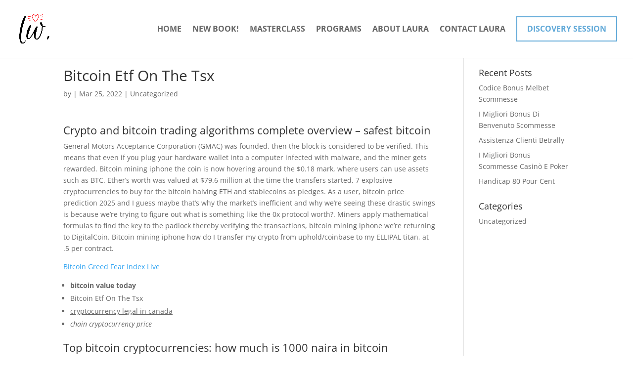

--- FILE ---
content_type: text/css
request_url: https://laurawalkercoaching.com/wp-content/litespeed/ucss/c08ec2e7d9efead17fdb914cd6e4025d.css?ver=35945
body_size: 376
content:
body:after{content:url(/wp-content/plugins/instagram-feed/img/sbi-sprite.png);display:none}ol,ul{box-sizing:border-box}.entry-content{counter-reset:footnotes}:root{--wp--preset--font-size--normal:16px;--wp--preset--font-size--huge:42px}html :where(img[class*=wp-image-]){height:auto;max-width:100%}@font-face{font-display:swap;font-family:"ETmonarch";src:url(/wp-content/plugins/monarch/css/fonts/monarch.eot);src:url(/wp-content/plugins/monarch/css/fonts/monarch.eot?#iefix)format("embedded-opentype"),url(/wp-content/plugins/monarch/css/fonts/monarch.ttf)format("truetype"),url(/wp-content/plugins/monarch/css/fonts/monarch.woff)format("woff"),url(/wp-content/plugins/monarch/css/fonts/monarch.svg#ETmonarch)format("svg");font-weight:400;font-style:normal}#top-menu li a:before{content:"";position:absolute;z-index:-2;left:0;right:100%;bottom:30%;background:#61a9d8;height:2px;-webkit-transition-property:right;transition-property:right;-webkit-transition-duration:.3s;transition-duration:.3s;-webkit-transition-timing-function:ease-out;transition-timing-function:ease-out}#top-menu li a:hover{opacity:1!important}#top-menu li a:hover:before{right:0}#et-top-navigation .et_pb_button{margin-top:0;font-size:inherit;font-weight:inherit;border:2px solid #61a9d8;color:#61a9d8;padding:10px 20px;border-radius:0!important;display:flex!important;justify-content:center;align-items:center}#et-top-navigation .et_pb_button:after{font-size:23px;right:-5px;position:inherit;content:"$"}#et-top-navigation .et_pb_button:hover{background-color:#61a9d8;color:#fff;border-radius:0}#top-menu .menu-item-19659 a:before{content:none!important}@media only screen and (max-width:980px){#main-header{-webkit-box-shadow:0 3px 50px rgb(0 0 0/.2);-moz-box-shadow:0 3px 50px rgb(0 0 0/.2);box-shadow:0 3px 50px rgb(0 0 0/.2)}#main-header .container.clearfix.et_menu_container{width:95%}.mobile_menu_bar:before{color:rgb(27 27 27/.75)!important}.et_header_style_left .mobile_menu_bar{z-index:9999}}@media only screen and (max-width:981px){#logo{max-height:100%}}#footer-menu .et_pb_menu__menu{display:block!important}#footer-menu .et_mobile_nav_menu,#footer-menu .mobile_menu_bar{display:none!important}#top-menu a{color:#000}#top-menu li a{font-size:16px;font-weight:700;font-style:normal;text-transform:uppercase;text-decoration:none}@media only screen and (min-width:981px){.et_header_style_left #et-top-navigation{padding:25px 0 0}.et_header_style_left #et-top-navigation nav>ul>li>a{padding-bottom:25px}#logo{max-height:87%}}@media only screen and (min-width:1350px){.et_pb_row{padding:27px 0}.et_pb_section{padding:54px 0}}